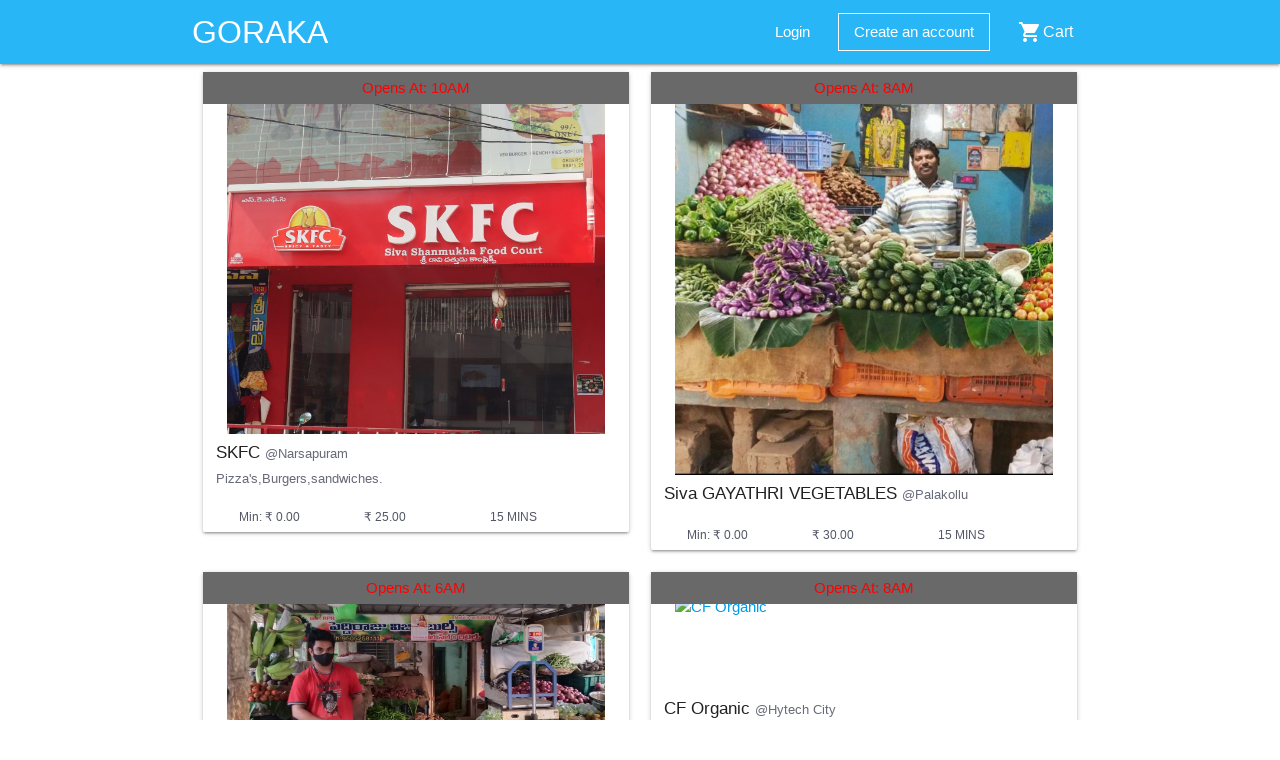

--- FILE ---
content_type: text/html; charset=utf-8
request_url: https://www.goraka.in/seller/stores?category=VEGETABLES
body_size: 3840
content:

<!DOCTYPE html>
<html lang="en">
<head>
    <meta http-equiv="Content-Type" content="text/html; charset=UTF-8"/>
    <meta name="viewport" content="width=device-width, initial-scale=1, maximum-scale=1.0"/>
    <title> VEGETABLES in online - Goraka  </title>
    
        <meta name="description" content="Order online VEGETABLES in goraka">
    

    <!-- CSS  -->

    <link href="https://fonts.googleapis.com/icon?family=Material+Icons" rel="stylesheet">
    <link href="/static/css/materialize.min.css" type="text/css" rel="stylesheet" />
    
    <link href="/static/css/style.css" type="text/css" rel="stylesheet" media="screen,projection"/>
    
</head>
<body>

    <style>
    ul li .dropdownlist{
        /* Set width of the dropdown */
        background: #29b6f6;
        display: none;
        position: absolute;
        box-shadow: 0px 8px 16px 0px rgba(0,0,0,0.2);
        z-index: 1000;
    }
    .dropdownlist:before{

        position: absolute;
        top: -7px;
        left: 50px;
        display: inline-block;
        border-right: 7px solid transparent;
        border-bottom: 7px solid green;
        border-left: 7px solid transparent;
        border-bottom-color: white;
        content: '';
    }

    ul li:hover .dropdownlist{
        display:inline-block;	/* Display the dropdown */
        background-color: white;
        position: absolute;
    }
    .dropdownlist li:hover{
        background-color: white;
        width: 100%;

    }

    @media only screen and (min-width: 993px) {
        nav a.sidenav-right {
            display: none;
        }
    }

    nav .sidenav-right {
        float:right;
        position: relative;
        z-index: 1;
        height: 56px;
        margin: 0 18px;
    }

    nav .sidenav-right i {
        height: 56px;
        line-height: 56px;
        position: absolute;

    }

    .createaccount  {
        margin: 13px;
        line-height:  36px;
        border:1px solid;
        background-color: #29b6f6;

    }
    .createaccount a:hover{
        background-color: #29b6f6;

    }

    .dropdownlist.profile-drpdwn li{
        width: 100%;
        line-height:45px;
        border-bottom: 1px solid #f2f2f2;


    }
    .dropdownlist.profile-drpdwn li a:hover{
        background-color: #f1f8e9;
    }
    .dropdownlist.profile-drpdwn li a {
        color: #212121;
        font-size: 14px;

    }
    .login:hover{
        background-color: #29b6f6;
    }

    .cart  {
        display: flex;
        align-items: center;
        line-height: 20px;
        font-size: 16px;
        letter-spacing: .1px;
        font-weight: 500;
        color: #fff;
        position: relative;

    }
    .cart:hover{
        background-color: #29b6f6;
    }
    .myaccount:hover{
         background-color: #29b6f6;

    }



</style>
<nav class="light-blue lighten-1" role="navigation">
    <div class="nav-wrapper container"><a id="logo-container" href="/" class="brand-logo">GORAKA</a>



        <ul class="right hide-on-med-and-down">

       <!-- <li>
            <a href="tel:/9666009033"><i class="material-icons small">local_phone</i> <span>9666009033</span></a>
        </li>-->
            <li>
                
                

                <!-- Dropdown Structure -->
                <select id="selectVillages" class=''>
                    <option selected>select</option>
                    
                        <option>Narasapuram</option>
                    
                        <option>Bhimavaram</option>
                    
                        <option>Palakollu</option>
                    
                        <option>గొంది</option>
                    
                        <option>Veeravasaram</option>
                    
                        <option>Hyderabad</option>
                    
                        <option>Tanuku</option>
                    
                        <option>Mogalturu</option>
                    
                        <option>test</option>
                    
                </select>

                
            </li>

            
               <!-- <li><a  href="/user/login"><i class="material-icons">group</i></a></li>  -->
                <li><a class="login" href="/user/login">Login</a></li>
                <li class="createaccount"><a   href="/user/signup">Create an account</a></li>
            
             <li><a href="/cart" class="cart"> <i class="material-icons" style="width: 25px;">shopping_cart</i><span> Cart</span></a></li>
             
              <!--<img style="width: 10%;margin: 5px;"  src="https://b.zmtcdn.com/images/icons/get-the-app-plain.svg">-->
        </ul>

        <ul id="nav-mobile" class="sidenav">

            
                <!-- <li><a href="/user/signup"><i class="material-icons">group</i></a></li>-->
                <li><a   href="/user/login">Login</a></li>
                <li><a   href="/user/signup">Create Account</a></li>
            
        </ul>

             <a href="/cart" data-target="nav-mobile" class="sidenav-right"><i class="material-icons">shopping_cart</i></a>
             

        <a href="#" data-target="nav-mobile" class="sidenav-trigger"><i class="material-icons">menu</i></a>
    </div>
</nav>

<style>
    .progress {
        width: 100%;
        height: 100%;
        opacity: 50%;
        display: none;
    }
    .bloc-content{
        min-height: 500px;
    }
</style>
<div class = "progress">
    <div class = "indeterminate"></div>
</div>
<div class="bloc-content">

    <style>
        .store-name {
            font-size: 17px;
            font-weight: 500;
            word-break: break-word;
            color: rgba(0,0,0,0.87);
        }

        ._1gURR {
            color: #686b78;
            font-size: 13px;
            margin-top: 4px;
        }

        .store-card-bottom {
            margin-top: 18px;
            font-size: 12px;
            -ms-flex-pack: justify;
            justify-content: space-between;
            color: #535665;
        }

    img.responsive-img, video.responsive-video {
max-width: 100%;
height: auto;
}
    .not-available {
        cursor: none;
    }

    .not-available .msg {
        color: red;
        background: dimgrey;
        width: 100%;
        padding: 5px;
        position: absolute;
        text-align: center;
    }
    </style>
    <div class="container">
        <div class="row">
            
            
                <div  class="col s12 m6" >
                    <div  class="card not-available">
                    
                        <div class="msg" >
                        Opens At:  10AM
                        </div>
                    
                         <div></div>
                        <div class="card-content">
                            <a href="/Narasapuram/store/skfc">
                                
                                <img class="responsive-img" style="min-height: 100px" src="https://storage.googleapis.com/goraka-prod/Narasapuram/SKFC/1613538911" alt="SKFC" class="circle">
                                

                                <div class="row">
                                    <div class="store-name">SKFC <span class="_1gURR"> @Narsapuram</span></div>
                                    
                                    <div class="_1gURR" title="Pizza&#39;s,Burgers,sandwiches.">Pizza&#39;s,Burgers,sandwiches.</div>
                                    


                                </div>
                                <div class="store-card-bottom">
                                    <div class="col s4">Min: &#8377 0.00</div>
                                    <div class="col s4">&#8377 25.00</div>
                                    <div class="col s4">15 MINS</div>

                                </div>
                            </a>
                        </div>
                    </div>
                </div>
            
                <div  class="col s12 m6" >
                    <div  class="card not-available">
                    
                        <div class="msg" >
                        Opens At:  8AM
                        </div>
                    
                         <div></div>
                        <div class="card-content">
                            <a href="/Palakollu/store/siva-gayathri-vegetables">
                                
                                <img class="responsive-img" style="min-height: 100px" src="https://storage.googleapis.com/goraka-prod/palakolanu/gayatri-vegitable.jpeg" alt="Siva GAYATHRI VEGETABLES" class="circle">
                                

                                <div class="row">
                                    <div class="store-name">Siva GAYATHRI VEGETABLES <span class="_1gURR"> @Palakollu</span></div>
                                    


                                </div>
                                <div class="store-card-bottom">
                                    <div class="col s4">Min: &#8377 0.00</div>
                                    <div class="col s4">&#8377 30.00</div>
                                    <div class="col s4">15 MINS</div>

                                </div>
                            </a>
                        </div>
                    </div>
                </div>
            
                <div  class="col s12 m6" >
                    <div  class="card not-available">
                    
                        <div class="msg" >
                        Opens At:  6AM
                        </div>
                    
                         <div></div>
                        <div class="card-content">
                            <a href="/Malkipuram/store/peddaraju-vegetables">
                                
                                <img class="responsive-img" style="min-height: 100px" src="https://storage.googleapis.com/goraka-prod/Malkipuram/Peddiraju vegetables/1608637072" alt="Peddiraju vegetables " class="circle">
                                

                                <div class="row">
                                    <div class="store-name">Peddiraju vegetables  <span class="_1gURR"> @Malkipuram</span></div>
                                    


                                </div>
                                <div class="store-card-bottom">
                                    <div class="col s4">Min: &#8377 0.00</div>
                                    <div class="col s4">&#8377 20.00</div>
                                    <div class="col s4">15 MINS</div>

                                </div>
                            </a>
                        </div>
                    </div>
                </div>
            
                <div  class="col s12 m6" >
                    <div  class="card not-available">
                    
                        <div class="msg" >
                        Opens At:  8AM
                        </div>
                    
                         <div></div>
                        <div class="card-content">
                            <a href="/Hyderabad/store/cf-organic">
                                
                                <img class="responsive-img" style="min-height: 100px" src="" alt="CF Organic" class="circle">
                                

                                <div class="row">
                                    <div class="store-name">CF Organic <span class="_1gURR"> @Hytech City</span></div>
                                    
                                    <div class="_1gURR" title="Permaculture &amp;  ZBNF products">Permaculture &amp;  ZBNF products</div>
                                    


                                </div>
                                <div class="store-card-bottom">
                                    <div class="col s4">Min: &#8377 10.00</div>
                                    <div class="col s4">&#8377 20.00</div>
                                    <div class="col s4">30 MINS</div>

                                </div>
                            </a>
                        </div>
                    </div>
                </div>
            
                <div  class="col s12 m6" >
                    <div  class="card not-available">
                    
                        <div class="msg" >
                        Opens At:  7AM
                        </div>
                    
                         <div></div>
                        <div class="card-content">
                            <a href="/Narasapuram/store/రైతు-బజార్-నరసాపురం">
                                
                                <img class="responsive-img" style="min-height: 100px" src="https://storage.googleapis.com/goraka-prod/Narasapuram/రైతు బజార్ నరసాపురం/1645277926" alt="రైతు బజార్ నరసాపురం" class="circle">
                                

                                <div class="row">
                                    <div class="store-name">రైతు బజార్ నరసాపురం <span class="_1gURR"> @Narasapuram</span></div>
                                    
                                    <div class="_1gURR" title="ఆకుకూరలు, కూరగాయలు, కోడిగుడ్లు, దుంపలు">ఆకుకూరలు, కూరగాయలు, కోడిగుడ్లు, దుంపలు</div>
                                    


                                </div>
                                <div class="store-card-bottom">
                                    <div class="col s4">Min: &#8377 0.00</div>
                                    <div class="col s4">&#8377 25.00</div>
                                    <div class="col s4">20 MINS</div>

                                </div>
                            </a>
                        </div>
                    </div>
                </div>
            
                <div  class="col s12 m6" >
                    <div  class="card not-available">
                    
                        <div class="msg" >
                        Opens At:  11AM
                        </div>
                    
                         <div></div>
                        <div class="card-content">
                            <a href="/Palakollu/store/delight-the-family-kitchen">
                                
                                <img class="responsive-img" style="min-height: 100px" src="https://storage.googleapis.com/goraka-prod/Palakollu/Delight The Family Kitchen/1677506920" alt="Delight The Family Kitchen " class="circle">
                                

                                <div class="row">
                                    <div class="store-name">Delight The Family Kitchen  <span class="_1gURR"> @Palakollu </span></div>
                                    


                                </div>
                                <div class="store-card-bottom">
                                    <div class="col s4">Min: &#8377 0.00</div>
                                    <div class="col s4">&#8377 30.00</div>
                                    <div class="col s4">15 MINS</div>

                                </div>
                            </a>
                        </div>
                    </div>
                </div>
            
                <div  class="col s12 m6" >
                    <div  class="card not-available">
                    
                        <div class="msg" >
                        Opens At:  8AM
                        </div>
                    
                         <div></div>
                        <div class="card-content">
                            <a href="/గొంది/store/vn-vegetables-mart">
                                
                                <img class="responsive-img" style="min-height: 100px" src="https://storage.googleapis.com/goraka-prod/గొంది/VN Vegetables Mart/1710061088" alt="VN Vegetables Mart" class="circle">
                                

                                <div class="row">
                                    <div class="store-name">VN Vegetables Mart <span class="_1gURR"> @Chinchinada</span></div>
                                    


                                </div>
                                <div class="store-card-bottom">
                                    <div class="col s4">Min: &#8377 0.00</div>
                                    <div class="col s4">&#8377 25.00</div>
                                    <div class="col s4">15 MINS</div>

                                </div>
                            </a>
                        </div>
                    </div>
                </div>
            

            
        </div>
    </div>



</div>

    <footer class="page-footer orange">
        <div class="container">
           <div class="row">
    <div class="col l6 s12">
        <h5 class="white-text">Company Bio</h5>
        <p class="grey-text text-lighten-4">
            We provide online home delivery services for all kinds of needs. Round-the-clock service is available from any store. It makes life easier. Everyone likes to avoid boring tasks like waiting in queues, even for daily needs! You can queue for joy, devotion, and feelings. GORAKA will make your life easier, allowing you to analyze your spending anytime, without paper and pen—just tap the app.
        </p>
        <p class="grey-text text-lighten-4">
            Our company, <b>Goraka Digital Pvt Ltd</b>, is expanding into the field of Vision AI with our new platform, <a href="https://ai.goraka.in" class="white-text" target="_blank"><b>ai.goraka.in</b></a>, which focuses on innovative AI solutions for businesses, industrial applications, and more. Visit <a href="https://ai.goraka.in" class="white-text" target="_blank"><b>ai.goraka.in</b></a> to learn more about our cutting-edge Vision AI capabilities.
        </p>
        <ul>
            <li><a href="/about" class="white-text">> About</a></li>
            <li><a href="/privacy" class="white-text">> Privacy & Policy</a></li>
            <li><a href="/root-tree" class="white-text">> Site Map</a></li>
            <li><a href="/cancellation" class="white-text">> Cancellation/Refund Policy</a></li>
            <li><a href="/terms" class="white-text">> Terms & Conditions</a></li>
        </ul>
    </div>

    <div class="col l3 s12">
        <h5 class="white-text">Connect</h5>
        <ul>
            <li><a class="white-text" href="/connect/contact-us?category=seller">Seller</a></li>
            <li><a class="white-text" href="/connect/delivery-partner">Delivery Partner</a></li>
            <li><a class="white-text" href="/connect/contact-us?category=franchisee">Franchisee</a></li>
            <li><a class="white-text" href="/connect/suggestion-us">Suggestions</a></li>
        </ul>
    </div>

    <div class="col l3 s12">
        <h5 class="white-text">Contact</h5>
        <ul>
            <li><a class="white-text" href="/connect/contact-us">Contact Us</a></li>
            <li><a class="white-text" href="tel:9491090102">Customer Care</a></li>
        </ul>
    </div>
</div>

        </div>
        <div class="footer-copyright">
            <div class="container">
                <a class="orange-text text-lighten-3" > Copyright © 2019 Goraka Digital pvt ltd - All Rights Reserved.</a>
            </div>
        </div>
    </footer>


<!--  Scripts-->
<script src="https://code.jquery.com/jquery-2.1.1.min.js"></script>
<script src="/static/js/materialize.js"></script>
<script src="/static/js/init.js"></script>

    <script src="/static/js/cartUtils.js"></script>

</body>
</html>


--- FILE ---
content_type: text/css
request_url: https://www.goraka.in/static/css/style.css
body_size: 200
content:
/* Custom Stylesheet */
/**
 * Use this file to override Materialize files so you can update
 * the core Materialize files in the future
 *
 * Made By MaterializeCSS.com
 */

.icon-block {
  padding: 0 15px;
}
.icon-block .material-icons {
	font-size: inherit;
}

--- FILE ---
content_type: application/javascript
request_url: https://www.goraka.in/static/js/init.js
body_size: 272
content:
(function($){
  $(function(){

    $('.sidenav').sidenav();

  }); // end of document ready
})(jQuery); // end of jQuery name space



  // Or with jQuery

  $(document).ready(function(){
    $('.modal').modal();
  });

// document.addEventListener('DOMContentLoaded', function() {
//     var elems = document.querySelectorAll('.dropdown-trigger');
//     var instances = M.Dropdown.init(elems, options);
//   });
//
//   // Or with jQuery
//
//   $('.dropdown-trigger').dropdown();


--- FILE ---
content_type: application/javascript
request_url: https://www.goraka.in/static/js/cartUtils.js
body_size: 1624
content:
function getCookie(c_name)
{
    if (document.cookie.length > 0)
    {
        let c_start = document.cookie.indexOf(c_name + "=");
        if (c_start != -1)
        {
            c_start = c_start + c_name.length + 1;
            let c_end = document.cookie.indexOf(";", c_start);
            if (c_end == -1) c_end = document.cookie.length;
            return unescape(document.cookie.substring(c_start,c_end));
        }
    }
    return "";
 }

 $(function () {
    $.ajaxSetup({
        headers: { "X-CSRFToken": getCookie("csrftoken") }
    });
});

(function ( cartUtil, undefined ) {
    // private properties
    // var quantity = "foo",
    //     bar = "bar";

    // public methods and properties
    cartUtil.getProductItemQuantityDom = function(productId){
        return $("#productItemQuantity" + productId)
    };

    cartUtil._addToCart = function (productId, qty) {
        $.post( "/cart-api/add", {"productId":productId, "quantity": parseInt(qty)})
           .done(function (data) {
               $(".cartTotalPrice").text(data["cartTotalPrice"]);
               $(".cart-items-count").text(data["cartItemsCount"])
           })
    };

    cartUtil.postUpdateQuantity = function (productId, qty) {
       $.post( "/cart-api/update", {"productId":productId, "quantity": parseInt(qty)})
           .done(function (data) {
               $(".cartTotalPrice").text(data["cartTotalPrice"]);
               $(".cart-items-count").text(data["cartItemsCount"])
           })
    };

    cartUtil.updateProductCartContainerDom = function(productId, qty){
        let cartAddContainer = $("#subCartContainer" + productId);
        $(cartUtil.getProductItemQuantityDom(productId)).text(qty);
        if (qty > 0) {
            $(cartAddContainer).addClass("addedToCart");

        } else {
            $(cartAddContainer).removeClass("addedToCart");

        }


    };

    cartUtil.addToCart = function (productId, isOptions) {
        if (isOptions) {
            productId = $("#options" + productId).val();
        }

        cartUtil.updateProductCartContainerDom(productId, 1);
        cartUtil._addToCart(productId, 1)
    };

    cartUtil.increaseQuantity = function(productId, isOptions) {
        if (isOptions) {
            productId = $("#options" + productId).val();
        }
        var qty = parseInt(cartUtil.getProductItemQuantityDom(productId).text());
        cartUtil.updateProductCartContainerDom(productId, qty +1 );
        cartUtil.postUpdateQuantity(productId, qty + 1)
    };

    cartUtil.decreaseQuantity = function(productId, isOptions) {
        if (isOptions) {
            productId = $("#options" + productId).val();
        }
        var qty = parseInt(cartUtil.getProductItemQuantityDom(productId).text())
        cartUtil.updateProductCartContainerDom(productId, qty -1 )
        cartUtil.postUpdateQuantity(productId, qty - 1)
    };

    cartUtil.changeOption = function (dom, productId) {
        var selectedOption = $(dom).val();
        $("#cartAddContainer" + productId + " .sub-cart-container").removeClass("active")
        $("#subCartContainer"+selectedOption).addClass("active")
    };

    // private method
    function speak(msg) {
        console.log("You said: " + msg);
    }
    // check to evaluate whether 'namespace' exists in the
    // global namespace - if not, assign window.namespace an
    // object literal
})(window.cartUtil = window.cartUtil || {});

(function ( addressPicker, undefined ) {
    addressPicker.getSelectedAddressId = function () {
      return  $("#selectedAddressId").val()
    };
    addressPicker.save = function() {
        var addr = gerAddressData();
        $(".progress").show();
        $.post( "/user-api/add-address", addr)
           .done(function (data) {
               $(".progress").hide();
               $("#selectedAddressId").append("<option value='addr'>" + addr.name + addr.houseName + addr.street + addr.village + addr.landmark + "</option>");
               $("#selectedAddressId").val(data.fields.gu_id);
               $("#selectedAddressText").text(addr.name + addr.houseName );
               addressPicker.close()
           })
            .fail(function (data) {
                alert(data.msg)
            })

    };
    addressPicker.close = function () {
        M.Modal.getInstance($("#newAddressContainer")).close();
    };

    // var _saveAddress = function (addr) {
    //     $.post( "/user/addAddress", addr)
    //        .done(function (data) {
    //            $(".cartTotalPrice").text(data["cartTotalPrice"]);
    //            $(".cart-items-count").text(data["cartItemsCount"])
    //        })
    // };

    var gerAddressData = function () {
        var data = {};
        data.name = $("#AName").val();
        data.houseName = $("#AHouseNo").val();
        data.locLong = $("#locGpsLong").val()
        data.locLat = $("#locGpsLat").val()
        data.street = $("#AStreet").val();
        data.village = $("#AVillage").val();
        data.landmark = $("#ALandMark").val();
        return data
    }
})(window.cartUtil.addressPicker = window.cartUtil.addressPicker || {});


(function ( checkout, undefined ) {
    checkout.post = function(paymentMode) {
        var addr = window.cartUtil.addressPicker.getSelectedAddressId();
        var adata = {address: addr, paymentMode: paymentMode};
        $(".progress").show();
        $.post( "/order-api/create", adata)
            .done(function (data) {
                if (data.status === false){
                    alert(data.msg)
                }
                else{
                    window.location.href = "/checkout/" + data.transactionId;
                    $(".progress").hide();
                }


            })
            .fail(function (data) {
                alert(data.responseJSON.msg)
            })
    };
})(window.checkout = window.checkout || {});

(function ( user, undefined ) {
    user.sendOTP = function() {
        var mobile = $("#user_mobile_forgot").val();
        var adata = {mobile: mobile};
        $.post( "/user-api/send-otp", adata)
           .done(function (data) {

           })
            .fail(function (fData) {
                alert(fData.responseJSON.msg)
            })
    };
})(window.user = window.user || {});